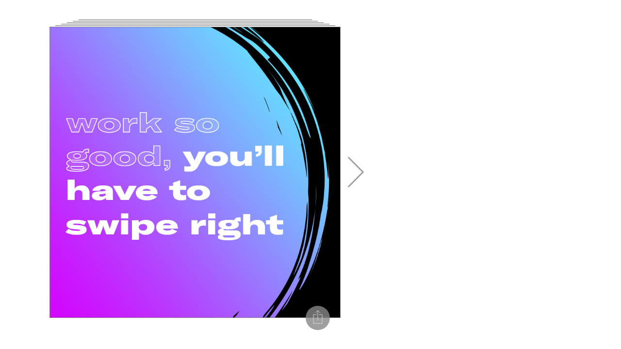

--- FILE ---
content_type: application/xhtml+xml;charset=UTF-8
request_url: https://citia.com/content/organization/viacom-velocity/views/may-newsletter-2021
body_size: 2624
content:
<!DOCTYPE html>
<html xmlns="http://www.w3.org/1999/xhtml" itemscope="itemscope" itemtype="http://schema.org/Article" lang="en"><head><script type="text/javascript" src="https://cdn.media.citia.com/common/jquery/jquery-2.1.3.min.js?v=8.71.1-7104de0-1735847844708"></script>
        

        <meta charset="utf-8" />

        <base href="https://citia.com/content/organization/viacom-velocity/" />

        <script type="text/javascript">
//<![CDATA[


            var cdnContext =
            {
                cdnBaseURL: "https://cdn.media.citia.com",
                version: "8.71.1-7104de0-1735847844708",
                orgCssVersion: "1627418985000"
            };

            
//]]>
</script>
                <link rel="stylesheet" media="only screen" href="https://cdn.media.citia.com/content/resources/css/desktop-chutes-ui.min.css?v=8.71.1-7104de0-1735847844708" type="text/css" />

        
         

        <script type="text/javascript">
//<![CDATA[

            if (!window.console) {
                window.console = {
                    log: function (message) {
                        return;
                    },
                    debug: function () {
                        return;
                    },
                    info: function () {
                        return;
                    },
                    error: function () {
                        return;
                    },
                    warn: function () {
                        return;
                    }
                };
            }
        
//]]>
</script></head>

    <body id="BODY_may-newsletter-2021" data-baseurl="https://citia.com/content">

      <div class="backgroundImage"></div>

      <header id="white-label-header"></header>
      <reader></reader>
      <footer id="white-label-footer"></footer>
                <script type="application/javascript" charset="utf-8" src="https://cdn.media.citia.com/content/resources/js/desktop-chutes-ui.min.js?v=8.71.1-7104de0-1735847844708"></script>


		<span id="j_idt118"><script type="text/javascript">
//<![CDATA[

					(function(i,s,o,g,r,a,m){i['GoogleAnalyticsObject']=r;i[r]=i[r]||function(){
					(i[r].q=i[r].q||[]).push(arguments)},i[r].l=1*new Date();a=s.createElement(o),
					m=s.getElementsByTagName(o)[0];a.async=1;a.src=g;m.parentNode.insertBefore(a,m)
					})(window,document,'script','//www.google-analytics.com/analytics.js','ga');

					ga('create', "UA-29607346-1", 'auto');//coming from Factory.java
					ga('send', 'pageview');
				
//]]>
</script>
					
		</span>

    </body>


</html>

--- FILE ---
content_type: text/css
request_url: https://cdn.media.citia.com/content/resources/css/desktop-chutes-ui.min.css?v=8.71.1-7104de0-1735847844708
body_size: 2578
content:
@font-face{font-family:'Global_ProximaNova-RegularIt';src:url('webfonts/26239D_0_0.eot');src:url('webfonts/26239D_0_0.eot?#iefix') format('embedded-opentype'),url('webfonts/26239D_0_0.woff') format('woff'),url('webfonts/26239D_0_0.ttf') format('truetype')}@font-face{font-family:'Global_ProximaNova-Semibold';src:url('webfonts/26239D_1_0.eot');src:url('webfonts/26239D_1_0.eot?#iefix') format('embedded-opentype'),url('webfonts/26239D_1_0.woff') format('woff'),url('webfonts/26239D_1_0.ttf') format('truetype')}@font-face{font-family:'Global_ProximaNova-Regular';src:url('webfonts/26239D_2_0.eot');src:url('webfonts/26239D_2_0.eot?#iefix') format('embedded-opentype'),url('webfonts/26239D_2_0.woff') format('woff'),url('webfonts/26239D_2_0.ttf') format('truetype')}@font-face{font-family:'Global_ProximaNova-Bold';src:url('webfonts/26239D_3_0.eot');src:url('webfonts/26239D_3_0.eot?#iefix') format('embedded-opentype'),url('webfonts/26239D_3_0.woff') format('woff'),url('webfonts/26239D_3_0.ttf') format('truetype')}@font-face{font-family:'Proxima Nova Cn Rg';src:url('webfonts/ProximaNovaCond-Regular.eot');src:url('webfonts/ProximaNovaCond-Regular.eot?#iefix') format('embedded-opentype'),url('webfonts/ProximaNovaCond-Regular.woff2') format('woff2'),url('webfonts/ProximaNovaCond-Regular.woff') format('woff'),url('webfonts/ProximaNovaCond-Regular.ttf') format('truetype'),url('webfonts/ProximaNovaCond-Regular.svg#ProximaNovaCond-Regular') format('svg');font-weight:normal;font-style:normal;font-display:swap}html{box-sizing:border-box}*,*::after,*::before{box-sizing:inherit}reader{display:none;min-width:720px !important;min-height:420px !important;position:absolute}deck{width:200px;margin-left:20px;float:left;position:relative;z-index:2}deck depth-artwork{width:100%;height:15px;position:absolute}deck depth-artwork div{position:absolute;display:none;border-bottom:solid 1px #ddd;border-top:solid 1px #878787}deck depth-artwork .level-1{width:96%;top:12px;margin-left:2%}deck depth-artwork .level-2{width:92%;top:9px;margin-left:4%}deck depth-artwork .level-3{width:88%;top:6px;margin-left:6%}deck depth-artwork .level-4{width:84%;top:3px;margin-left:8%}deck depth-artwork .level-5{width:80%;top:0;margin-left:10%}deck .deck-wrapper{position:relative;width:200px;padding-bottom:220px;margin-bottom:30px;border-radius:2%}deck .deck-socket{background-color:rgba(255,255,255,0.4);width:200px;height:200px;position:absolute;top:15px;left:0}deck.active-deck{z-index:5}active-deck{height:100%;margin:0;padding-top:40px;position:absolute;top:0;left:0}active-deck .previous,active-deck .next{position:relative;width:29px;height:55px;z-index:71;background-repeat:no-repeat;display:inline-block;vertical-align:top}active-deck .previous:hover,active-deck .next:hover{cursor:pointer}@-webkit-keyframes previous-hover-animation{0{-webkit-transform:translateX(0) translateZ(0)}25%{-webkit-transform:translateX(-10px) translateZ(0)}100%{-webkit-transform:translateX(0) translateZ(0)}}@keyframes previous-hover-animation{0{transform:translateX(0) translateZ(0)}25%{transform:translateX(-10px) translateZ(0)}100%{transform:translateX(0) translateZ(0)}}active-deck .previous{background-image:url("../images/arrow-nav-shadow-left.png");background-size:auto 100%;background-position:left center;visibility:hidden}active-deck .previous:hover{animation-duration:.5s;animation-name:previous-hover-animation;-webkit-animation-duration:.5s;-webkit-animation-name:previous-hover-animation}@-webkit-keyframes next-hover-animation{0{-webkit-transform:translateX(0) translateZ(0)}25%{-webkit-transform:translateX(10px) translateZ(0)}100%{-webkit-transform:translateX(0) translateZ(0)}}@keyframes next-hover-animation{0{transform:translateX(0) translateZ(0)}25%{transform:translateX(10px) translateZ(0)}100%{transform:translateX(0) translateZ(0)}}active-deck .next{background-image:url("../images/arrow-nav-shadow-right.png");background-size:auto 100%;background-position:right center;visibility:hidden}active-deck .next:hover{animation-duration:.5s;animation-name:next-hover-animation;-webkit-animation-duration:.5s;-webkit-animation-name:next-hover-animation}active-deck .active-deck-wrapper{height:100%;min-width:320px;max-width:685px;pointer-events:none;display:inline-block}active-deck .active-deck-wrapper>*{pointer-events:all}active-deck .active-deck-wrapper depth-artwork{width:calc(90% - 30px);height:15px;position:absolute}active-deck .active-deck-wrapper depth-artwork div{position:absolute;display:none;border-bottom:solid 1px #ddd;border-top:solid 1px #878787}active-deck .active-deck-wrapper depth-artwork .level-1{width:96%;top:12px;margin-left:2%}active-deck .active-deck-wrapper depth-artwork .level-2{width:92%;top:9px;margin-left:4%}active-deck .active-deck-wrapper depth-artwork .level-3{width:88%;top:6px;margin-left:6%}active-deck .active-deck-wrapper depth-artwork .level-4{width:84%;top:3px;margin-left:8%}active-deck .active-deck-wrapper depth-artwork .level-5{width:80%;top:0;margin-left:10%}card{position:absolute;width:200px;height:200px;top:15px;border:1px solid #878787;overflow-y:hidden;font-size:7px;background-position:center;background-size:cover;background-repeat:no-repeat;background-color:#fafafa;-webkit-transition:opacity ease-out 3s;-moz-transition:opacity ease-out 3s;-o-transition:opacity ease-out 3s;transition:opacity ease-out 3s;-webkit-transform:translateZ(0);-moz-transform:translateZ(0);-ms-transform:translateZ(0);-o-transform:translateZ(0);transform:translateZ(0);-webkit-backface-visibility:hidden;-moz-backface-visibility:hidden;-ms-backface-visibility:hidden;backface-visibility:hidden;-webkit-perspective:1000;-moz-perspective:1000;-ms-perspective:1000;perspective:1000}card[cardindex='0']:not(.reading):hover{cursor:pointer}card article{display:none;height:100%}card article .card-body{height:100%}card article .card-body section{height:100%}card article .card-body section .embedded-video.extra-media-video .embedded-video-poster{height:0;padding:28% 28%}card article h1{font-weight:inherit}card article a.card-link-button{background:#c5c5c5;border-radius:4px;color:white;display:inline-block;padding:1ex 1.5ex}card.reading{font-size:16px}card.reading article.card,card.reading article.card .card-body,card.reading article.card .card-body section{overflow:hidden !important}card.reading article.card .card-body section div.body{overflow-y:auto;padding-bottom:0}card.reading article.card .card-body section div.body .main-image{-moz-box-sizing:border-box !important;-webkit-box-sizing:border-box !important;box-sizing:border-box !important}card.reading.content-loaded article{display:block}card.fade-out{opacity:0;-webkit-opacity:0;-moz-opacity:0}card.fade-in{opacity:1;-webkit-opacity:1;-moz-opacity:1}card.invisible{opacity:0}deck-holder{height:100%;width:100%;position:absolute;top:0;left:0;padding-top:40px;overflow-y:auto;overflow-x:hidden}deck-holder>*{pointer-events:all}card-body{overflow:hidden}.share-menu{display:none;position:fixed;z-index:5000;pointer-events:none}.share-menu .share-menu-button{transition:all .2s;border-radius:100%;position:relative;background-color:rgba(135,135,135,0.8);z-index:2;left:88%;height:50px;width:50px;top:calc(100% - 50px / 2);pointer-events:all}.share-menu .share-menu-button img{position:absolute}.share-menu .share-menu-button img.on{width:40%;height:60%;margin:15% 30% 25% 30%;opacity:1}.share-menu .share-menu-button img.off{width:40%;height:40%;margin:30% 30%;opacity:0}.share-menu .share-menu-button:hover{cursor:pointer}.share-menu .social-networks-wrapper{width:100%;height:100%;position:absolute;top:0;z-index:1;overflow:hidden}.share-menu .social-networks-wrapper .social-network{transition:all .2s;width:20%;position:absolute;top:105%;height:100%;background-color:red;font-size:1em;line-height:3em;font-family:Helvetica;color:white;text-align:center}.share-menu .social-networks-wrapper .social-network[name=email]{background-color:#878787;left:0}.share-menu .social-networks-wrapper .social-network[name=facebook]{background-color:#3b5998;left:20%}.share-menu .social-networks-wrapper .social-network[name=twitter]{background-color:#55acee;left:40%}.share-menu .social-networks-wrapper .social-network[name=linkedin]{background-color:#007bb6;left:60%}.share-menu .social-networks-wrapper .social-network[name=linkedin] i{vertical-align:0}.share-menu .social-networks-wrapper .social-network[name=pinterest]{background-color:#c92228;left:80%}.share-menu .social-networks-wrapper .social-network span{margin-left:5%}.share-menu.mobile{position:absolute}.share-menu.mobile .share-menu-button{left:85%;height:40px;width:40px;top:calc(100% - 40px / 2)}.share-menu.mobile .social-network{font-size:2em}.share-menu.mobile .social-network span{display:none}.share-menu.active{pointer-events:all}.share-menu.active .share-menu-button{top:calc(-5% - 50px);transition:all .2s}.share-menu.active .share-menu-button img.on{opacity:0}.share-menu.active .share-menu-button img.off{opacity:1}.share-menu.active .social-network{top:20%;transition:all .2s}.share-menu.active .social-network:hover{top:0;cursor:pointer}.share-menu.active.mobile .share-menu-button{top:calc(-5% - 40px)}.share-menu.widget{border:0;height:50px !important}.share-menu.widget .share-menu-button{width:50px;height:50px;top:calc(100% - 60px);left:calc(100% - 60px)}.share-menu.widget .social-networks-wrapper{top:0;height:100%}.share-menu.widget .social-networks-wrapper .social-network{width:25%;top:100%;font-size:20px;line-height:50px;vertical-align:middle}.share-menu.widget .social-networks-wrapper .social-network[name="email"]{display:none}.share-menu.widget .social-networks-wrapper .social-network[name="facebook"]{left:0}.share-menu.widget .social-networks-wrapper .social-network[name="twitter"]{left:25%}.share-menu.widget .social-networks-wrapper .social-network[name="linkedin"]{left:50%}.share-menu.widget .social-networks-wrapper .social-network[name="pinterest"]{left:75%}.share-menu.widget .social-networks-wrapper .social-network{height:50px}.share-menu.widget .social-networks-wrapper .social-network span{display:none}.share-menu.widget.active .share-menu-button{top:calc(100% - 110px)}.share-menu.widget.active .social-networks-wrapper .social-network[name="facebook"],.share-menu.widget.active .social-networks-wrapper .social-network[name="twitter"],.share-menu.widget.active .social-networks-wrapper .social-network[name="pinterest"],.share-menu.widget.active .social-networks-wrapper .social-network[name="linkedin"]{top:0}.share-menu.widget.small{height:35px !important}.share-menu.widget.small .share-menu-button{width:35px;height:35px;top:calc(100% - 45px);left:calc(100% - 45px)}.share-menu.widget.small .social-network{height:35px}.share-menu.widget.small.active .share-menu-button{top:calc(100% - 80px)}.share-menu.widget.small .fa.fa-lg{font-size:1.1em;vertical-align:10%}.share-menu.widget.tiny{height:25px !important}.share-menu.widget.tiny .share-menu-button{width:25px;height:25px;top:calc(100% - 30px);left:calc(100% - 30px)}.share-menu.widget.tiny .social-network{height:25px}.share-menu.widget.tiny.active .share-menu-button{top:calc(100% - 55px)}.share-menu.widget.tiny .fa.fa-lg{font-size:.8em;vertical-align:80%}body,html{margin:0;padding:0;overflow:hidden}body{height:100%;min-width:790px;overflow:hidden;-ms-overflow-style:-ms-autohiding-scrollbar}.backgroundImage{position:fixed;top:0;left:0;width:100%;height:100%;z-index:-1;background-color:white;background-position:center;background-size:cover;background-repeat:no-repeat}header{top:0;background-color:white;left:0;width:100%;z-index:200;position:absolute;overflow:hidden}footer{left:0;background-color:white;z-index:200;width:100%;position:absolute;visibility:hidden;overflow:hidden}.email-dialog{visibility:hidden}.share-menu{visibility:hidden}.lightbox.modalLightBox{position:absolute;overflow-y:hidden;overflow-x:hidden;background-color:#f9f9f9;box-shadow:0 8px 16px 0 rgba(0,0,0,0.2);z-index:51;height:100%;width:100%;top:0;left:0}.lightbox.modalLightBox.mobile{overflow-y:scroll}.mobile .lightbox.modalLightBox{overflow-y:scroll}.lightbox .lightBtnClose{position:absolute;top:0;right:0;color:black;padding:10px;font-size:12px;cursor:pointer;font-family:Helvetica}.lightbox .frame{height:100%;width:100%;margin:0 auto}article.citiaCard section .body img:not([src]){display:none}article.citiaCard section .body img[src='']{display:none}

--- FILE ---
content_type: text/css
request_url: https://cdn.media.citia.com/content/organization/viacom-velocity/singleCards.css?v=1627418985000
body_size: 1003
content:
@font-face {
  font-family: 'ProximaNovaExtraboldItalic';
  src: url('/content/organization/viacom-velocity/media/3e1ab287-457f-423e-bbd5-b952d5b1a4d3') format('opentype');
}

@font-face {
  font-family: 'ProximaNovaExtrabold';
  src: url('/content/organization/viacom-velocity/media/264ab05c-b590-4ba1-ba82-7f3dc48aa3db') format('opentype');
}

@font-face {
  font-family: 'ProximaNovaRegularItalic';
  src: url('/content/organization/viacom-velocity/media/352a7f39-2eba-4c8d-b9d6-cb7fb144d08b') format('opentype');
}

@font-face {
  font-family: 'ProximaNovaRegular';
  src: url('/content/organization/viacom-velocity/media/6113fb38-b156-4125-8019-ca217fc1ee8f') format('opentype');
}

@font-face {
  font-family: 'HelveticaNeueLTStdRoman';
  src: url('/content/organization/viacom-velocity/media/702a44b0-665a-4c46-aee1-385e5206f0e9') format('opentype');
}

@font-face {
  font-family: 'A2Beckett-Light';
  src: url('/content/organization/viacom-velocity/media/ebc5ed96-2ec6-44d2-9295-97cf2d33ed98') format('opentype');
}

@font-face {
  font-family: 'A2Beckett-LightItalic';
  src: url('/content/organization/viacom-velocity/media/b1bac447-6f14-4b68-9157-78a610624fbd') format('opentype');
}

@font-face {
  font-family: 'A2Beckett-Medium';
  src: url('/content/organization/viacom-velocity/media/f09baa1d-e81b-4f79-a5e5-94bb760af19a') format('opentype');
}

@font-face {
  font-family: 'A2BeckettMediumItalic';
  src: url('/content/organization/viacom-velocity/media/4701fe0b-f01b-49bc-ba2f-457566baa92e') format('opentype');
}

@font-face {
  font-family: 'A2BeckettSemiBold';
  src: url('/content/organization/viacom-velocity/media/c69db07e-ef3d-4dd1-90c7-ef08e2ba322a') format('opentype');
}

@font-face {
  font-family: 'A2BeckettSemiBoldItalic';
  src: url('/content/organization/viacom-velocity/media/29ad5023-d4d1-4c30-955c-e052b51902a1') format('opentype');
}

@font-face {
  font-family: 'GTAmExpRegItal';
  src: url('/content/organization/viacom-velocity/media/360ed75a-0e74-46ca-9319-69a3d5c77f43') format('opentype');
}

@font-face {
  font-family: 'GTAmExtRegItal';
  src: url('/content/organization/viacom-velocity/media/46912e76-99ce-49d9-a2db-76a70410b3b8') format('opentype');
}

@font-face {
  font-family: 'GTAmExtMedium';
  src: url('/content/organization/viacom-velocity/media/5d8f6ba5-ced1-4021-a0a6-f10ba0dfb103') format('opentype');
}

@font-face {
  font-family: 'GTAmExpRegular';
  src: url('/content/organization/viacom-velocity/media/35343378-3c5a-4cc5-ad65-18f95d74e9ee') format('opentype');
}

@font-face {
  font-family: 'GTAmExpBold';
  src: url('/content/organization/viacom-velocity/media/2bdd49dc-c4de-4d22-9a62-86847ea7ee7e') format('opentype');
}

@font-face {
  font-family: 'GTAmExpMedium';
  src: url('/content/organization/viacom-velocity/media/c3c525a6-6313-45e9-a0d9-712d32f85032') format('opentype');
}

@font-face {
  font-family: 'GTAmExtMedItal';
  src: url('/content/organization/viacom-velocity/media/e75bb9de-88f9-419d-ab24-2163c6d9cfe0') format('opentype');
}

@font-face {
  font-family: 'GTAmExpBlack';
  src: url('/content/organization/viacom-velocity/media/55cc17c3-ad77-4dbe-af27-9cb556b55d23') format('opentype');
}

@font-face {
  font-family: 'GTAmExtBold';
  src: url('/content/organization/viacom-velocity/media/193dd5d6-f5eb-4c4c-850b-f30a35f291b0') format('opentype');
}

@font-face {
  font-family: 'GTAmExtBoldItal';
  src: url('/content/organization/viacom-velocity/media/60b5cb5a-b2b4-4421-9e2e-d5bf38c616c2') format('opentype');
}

@font-face {
  font-family: 'GTAmExpBoldItal';
  src: url('/content/organization/viacom-velocity/media/acc33672-b1a2-408a-a6ee-4d3f4bcd2741') format('opentype');
}

@font-face {
  font-family: 'GTAmExpBlackItal';
  src: url('/content/organization/viacom-velocity/media/2e8633b1-622a-45c4-8e2f-81c35270cf3c') format('opentype');
}

@font-face {
  font-family: 'GTAmExtBlackItal';
  src: url('/content/organization/viacom-velocity/media/f8742fc2-5f89-40d9-b12e-aeaf515b949a') format('opentype');
}

@font-face {
  font-family: 'GTAmExpMediumItal';
  src: url('/content/organization/viacom-velocity/media/946ff6c3-9a6d-40db-847f-2d6f65391cb5') format('opentype');
}

@font-face {
  font-family: 'GTAmExtReg';
  src: url('/content/organization/viacom-velocity/media/307ec00a-a158-4755-86c2-8f501a1d805b') format('opentype');
}

@font-face {
  font-family: 'GTAmExtBlack';
  src: url('/content/organization/viacom-velocity/media/d9c90e9d-27bb-4635-8822-d89a4f1969b6') format('opentype');
}

@font-face {
  font-family: 'Avenir';
  src: url('/content/organization/viacom-velocity/media/d47f6ed6-dc17-425b-a562-641e180497d8') format('truetype');
}



--- FILE ---
content_type: text/css
request_url: https://cdn.media.citia.com/content/resources/js/components/mail-dialog/mail-dialog-styles.css?v=8.71.1-7104de0-1735847844708
body_size: 953
content:
.email-dialog {
  opacity: 0;
  -webkit-animation: fadeOut .5s forwards;
  animation: fadeOut .5s forwards;
  box-sizing: border-box;
  position: fixed;
  background: rgba(255, 255, 255, 0.95);
  border: 1px solid #878787;
  padding: 12% 10%;
  top: 0;
  left: 0;
  z-index: -1;
  visibility: hidden; }
  .email-dialog .share-dlg-header {
    height: 100%; }
  .email-dialog .share-dlg-close-btn {
    top: 0;
    right: 0;
    position: absolute;
    font: 16px "Arial", sans-serif; }
    .email-dialog .share-dlg-close-btn a {
      color: rgba(90, 200, 250, 0.5);
      text-decoration: none;
      text-transform: uppercase; }
      .email-dialog .share-dlg-close-btn a img {
        top: 10px;
        right: 10px;
        width: 10px;
        height: 10px;
        position: absolute;
        border: 0px; }
  .email-dialog textarea {
    margin-bottom: 0; }
  .email-dialog #email-form-disclosure {
    color: #878787;
    width: 92%;
    height: 60%;
    font-size: 0.75em;
    font-family: Arial, sans-serif;
    line-height: 1.5em;
    text-align: justify;
    margin-top: 10px;
    margin-left: auto;
    margin-right: auto;
    margin-bottom: 2%; }
  .email-dialog .share-dlg-send-btn {
    display: inline-block;
    color: #ffffff;
    background-color: #c5c5c5;
    text-decoration: none;
    font: 1em "Arial", sans-serif;
    line-height: 1.5em;
    padding: 0.4em 4.4em;
    border-radius: 5px; }
    .email-dialog .share-dlg-send-btn:hover {
      color: #ffffff;
      background-color: #878787;
      text-decoration: none; }
    .email-dialog .share-dlg-send-btn:focus {
      outline: none; }
  .email-dialog .share-dlg-row {
    text-align: center; }
    .email-dialog .share-dlg-row.row-one {
      height: auto; }
    .email-dialog .share-dlg-row.row-two {
      height: 45%; }
    .email-dialog .share-dlg-row.row-three {
      height: 35%; }
  .email-dialog input, .email-dialog textarea {
    background: #dddddd;
    border: 1px solid #c5c5c5;
    padding-left: 15px;
    font: normal 1em "Arial", sans-serif;
    border-radius: 5px;
    width: 100%;
    color: #878787;
    box-sizing: border-box; }
    .email-dialog input:focus, .email-dialog textarea:focus {
      border: 1px solid #565656;
      outline: 0; }
    .email-dialog input::-webkit-input-placeholder, .email-dialog input:-moz-placeholder, .email-dialog textarea::-webkit-input-placeholder, .email-dialog textarea:-moz-placeholder {
      color: #878787;
      font-size: 1em;
      line-height: 1.5em; }
  .email-dialog input {
    height: 2.2em;
    line-height: 2em;
    margin-bottom: 10px; }
  .email-dialog textarea {
    height: 95%;
    resize: none;
    padding-top: 10px; }
  .email-dialog.active {
    display: block;
    z-index: 1001;
    -webkit-animation: fadeIn .5s forwards;
    animation: fadeIn .5s forwards;
    visibility: visible; }

@-webkit-keyframes fadeIn {
  0% {
    visibility: visible;
    opacity: 0;
    z-index: 1001; }
  100% {
    opacity: 1;
    z-index: 1001; } }
@keyframes fadeIn {
  0% {
    visibility: visible;
    opacity: 0;
    z-index: 1001; }
  100% {
    opacity: 1;
    z-index: 1001; } }
@-webkit-keyframes fadeOut {
  0% {
    visibility: visible;
    opacity: 1;
    z-index: 1001; }
  99% {
    opacity: 0;
    z-index: 1001; }
  100% {
    z-index: 0; } }
@keyframes fadeOut {
  0% {
    visibility: visible;
    opacity: 1;
    z-index: 1001; }
  99% {
    opacity: 0;
    z-index: 1001; }
  100% {
    z-index: 0; } }

/*# sourceMappingURL=mail-dialog-styles.css.map */
